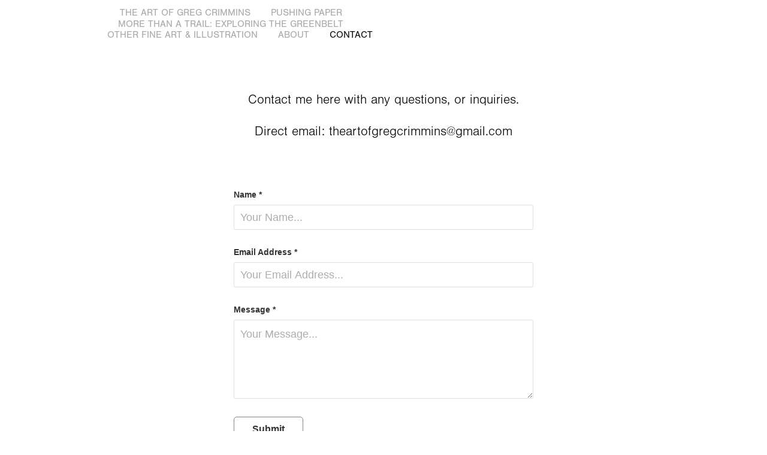

--- FILE ---
content_type: text/plain
request_url: https://www.google-analytics.com/j/collect?v=1&_v=j102&a=1701648722&t=pageview&_s=1&dl=https%3A%2F%2Fgregcrimmins.com%2Fcontact&ul=en-us%40posix&dt=The%20Art%20of%20Greg%20Crimmins%20-%20Contact&sr=1280x720&vp=1280x720&_u=IEBAAEABAAAAACAAI~&jid=1559638411&gjid=1471528668&cid=947332554.1768672605&tid=UA-79786118-1&_gid=1952937021.1768672605&_r=1&_slc=1&z=1214588497
body_size: -451
content:
2,cG-YHDDTL8S3K